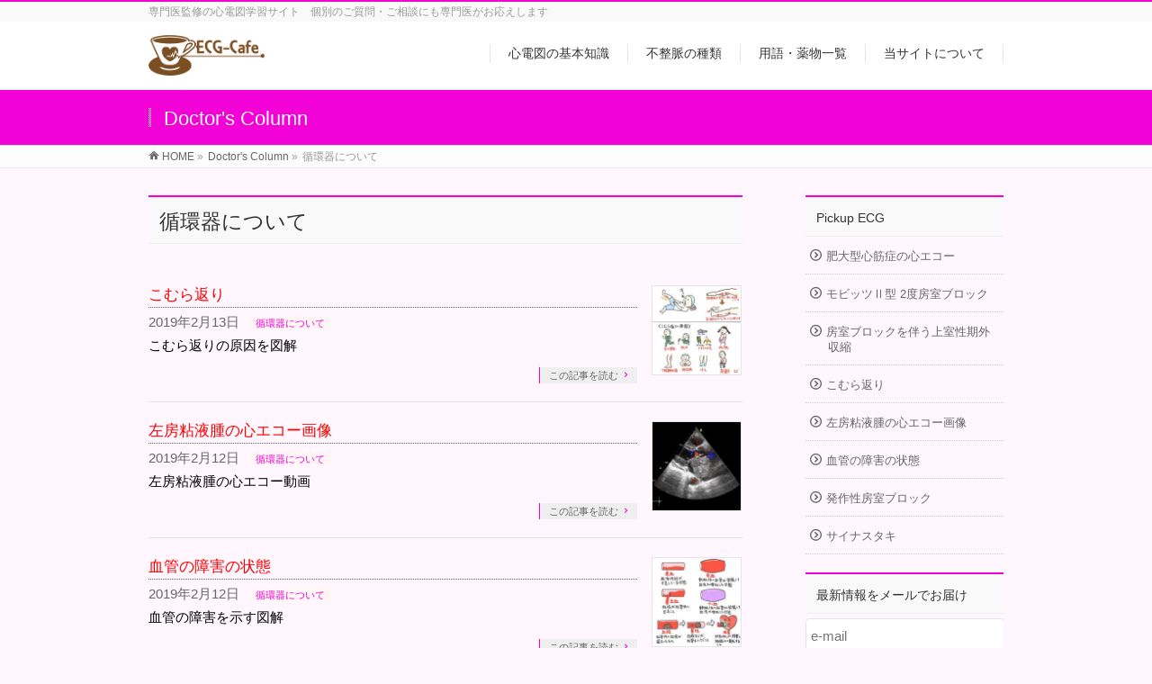

--- FILE ---
content_type: text/css
request_url: http://www.ecg-cafe.com/wp-content/themes/biz-vektor-child/style.css
body_size: 441
content:
@charset "utf-8";
/*
Theme Name: DSG Custom Theme
Theme URI: http://bizvektor.com
Template: biz-vektor
Description: 
Author: D's Gleam Web Service.
Tags: 
Version: 0.1.0
*/


body { color:#000000; font-size:0.95em; }
#content h3, #content h4, #content h5, #content h6 { font-weight: lighter; color:#7b4e23; }
.child_page_block p a { text-decolation:none; color:#000000; }

/* BizVektor Copylight */
#powerd { display:none; }